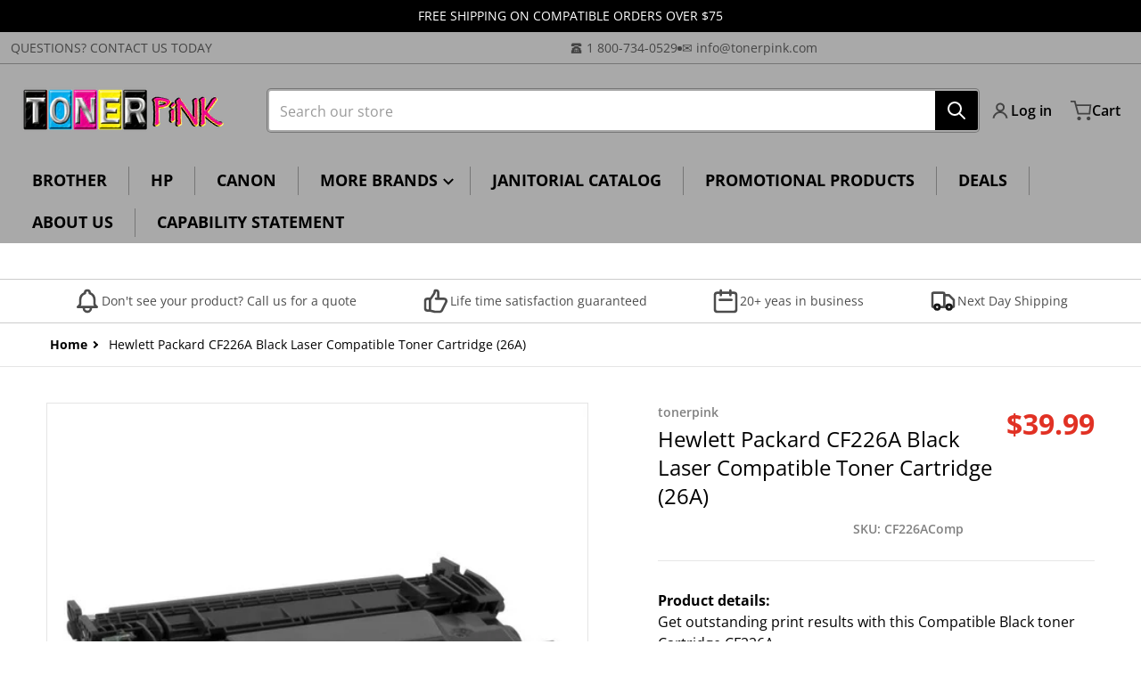

--- FILE ---
content_type: text/css
request_url: https://tonerpink.com/cdn/shop/t/6/assets/component-slider-vertical.css?v=84389106643959920721731367498
body_size: -90
content:
slider-vertical{display:block;position:relative}slider-vertical>button[name=up],slider-vertical>button[name=down]{border:0;border-radius:3px;bottom:4px;display:flex!important;left:1rem;min-width:auto;opacity:.75;position:absolute;padding:.25rem;right:1rem;z-index:10}slider-vertical>button[name=up]{bottom:auto;top:4px;--tw-rotate: 180deg;transform:translate(var(--tw-translate-x),var(--tw-translate-y)) rotate(var(--tw-rotate)) skew(var(--tw-skew-x)) skewY(var(--tw-skew-y)) scaleX(var(--tw-scale-x)) scaleY(var(--tw-scale-y))}slider-vertical>button[name=up]:hover,slider-vertical>button[name=up]:focus,slider-vertical>button[name=down]:hover,slider-vertical>button[name=down]:focus{opacity:1}slider-vertical>button[name=up] svg,slider-vertical>button[name=down] svg{height:1rem;width:1rem}.slider-vertical--panel{--tw-scroll-snap-strictness: mandatory;-ms-overflow-style:none;-webkit-overflow-scrolling:touch;display:flex;gap:.5rem;flex-direction:column;height:100%;justify-content:flex-start;overflow-x:clip;overflow-y:auto;padding:0;scroll-behavior:smooth;scroll-snap-type:y var(--tw-scroll-snap-strictness);scrollbar-color:var(--color-foreground) var(--color-foreground-4);scrollbar-width:none;width:auto}.slider-vertical--panel::-webkit-scrollbar{display:none;height:1rem;width:1rem}slider-vertical .slider-pagination>:nth-child(n+2){visibility:visible}slider-vertical .slider-pagination>:focus{box-shadow:none;position:relative}slider-vertical .slider-pagination>:focus:after{border:2px solid var(--tw-ring-color);content:"";position:absolute;left:-1px;top:-1px;height:calc(100% + 2px);width:calc(100% + 2px)}slider-vertical .slider-pagination>:focus:not(:focus-visible):after{display:none}slider-vertical .slider-pagination>.page-active{border-color:var(--color-foreground)}slider-vertical .slider-pagination a img{transition:scale .3s}slider-vertical .slider-pagination a:hover img{scale:.9}
/*# sourceMappingURL=/cdn/shop/t/6/assets/component-slider-vertical.css.map?v=84389106643959920721731367498 */


--- FILE ---
content_type: text/javascript
request_url: https://tonerpink.com/cdn/shop/t/6/assets/slider.js?v=32744383876809391081733935151
body_size: 1363
content:
if(!customElements.get("slider-component")){class SliderComponent extends HTMLElement{#play;constructor(){super(),this.slider=this.querySelector("ul"),this.slider&&(this.pageCount=this.querySelector(".slider-counter--current"),this.pageTotal=this.querySelector(".slider-counter--total"),this.prevButton=this.querySelector('button[name="previous"]'),this.nextButton=this.querySelector('button[name="next"]'),this.pagination=this.querySelector(".slider-pagination"),this.lastPaginationUpdate=0,this.resizeObserver=new ResizeObserver(entries=>{this.initPages(),this.stop(),this.play()}),Shopify?.designMode&&(document.addEventListener("shopify:block:select",event=>{this.slider.contains(event.target)&&(this.stop(),window.requestAnimationFrame(()=>{this.slider.scrollTo({left:event.target.offsetLeft})}))}),document.addEventListener("shopify:block:deselect",event=>{this.slider.contains(event.target)&&(this.stop(),this.play())})))}collectSlides(){const slides=this.querySelectorAll(this.dataset?.sliderItem||"li");this.sliderItems=Array.from(slides).filter(item=>item.offsetParent),this.originalItems=Array.from(this.querySelectorAll(this.dataset?.sliderItem||"li")),this.dataset?.loop==="true"&&this.originalItems.length>1&&(this.dataset?.multipleItems==="false"?this.cloneItems():this.dataset?.multipleItems==="true"&&this.cloneMultipleItemsForInfinityScroll())}connectedCallback(){this.collectSlides(),this.resizeObserver.observe(this.slider),this.slider.addEventListener("scroll",this.update.bind(this)),this.prevButton?.addEventListener("click",this.onButtonClick.bind(this)),this.nextButton?.addEventListener("click",this.onButtonClick.bind(this))}cloneItems(){this.slider.querySelectorAll("[data-item-cloned]").forEach(clonedItem=>{clonedItem.remove()});const numClones=Math.min(this.originalItems.length,2),firstClones=this.originalItems[0].cloneNode(!0),lastClones=this.originalItems[this.originalItems.length-1].cloneNode(!0);firstClones.setAttribute("data-item-cloned",!0),lastClones.setAttribute("data-item-cloned",!0),this.slider.appendChild(firstClones),this.slider.insertBefore(lastClones,this.slider.firstChild),this.sliderItems=this.querySelectorAll(this.dataset?.sliderItem||"li")}cloneMultipleItemsForInfinityScroll(){this.slider.querySelectorAll("[data-multipleitem-cloned]").forEach(clonedItem=>{clonedItem.remove()});const numClones=Math.min(this.originalItems.length,parseFloat(this.dataset?.slidesPerView)),firstItemsCloned=this.originalItems.slice(0,numClones).map(item=>{const cloned=item.cloneNode(!0);return cloned.setAttribute("data-multipleitem-cloned",!0),cloned}),lastItemsCloned=this.originalItems.slice(-numClones).map(item=>{const cloned=item.cloneNode(!0);return cloned.setAttribute("data-multipleitem-cloned",!0),cloned});firstItemsCloned.forEach(clone=>this.slider.appendChild(clone)),lastItemsCloned.reverse().forEach(clone=>this.slider.insertBefore(clone,this.slider.firstChild)),this.sliderItems=this.querySelectorAll(this.dataset?.sliderItem||"li")}initPages(){this.sliderItems.length&&(this.dataset.loop=="true"?this.totalPages=this.sliderItems.length:(this.slidesPerPage=Math.round(this.slider.clientWidth/this.sliderItems[0].clientWidth),this.totalPages=this.slidesPerPage>this.sliderItems.length?1:this.sliderItems.length-this.slidesPerPage+1),this.update())}updateInfinitySlider(){const scrollPosition=this.slider.scrollLeft,itemWidth=this.sliderItems[0]?.clientWidth;scrollPosition<=0?(this.slider.classList.add("scroll--behavior"),this.slider.scrollLeft=this.slider.scrollWidth-2*this.slider.offsetWidth,this.slider.classList.remove("scroll--behavior")):Math.ceil(scrollPosition)>=this.slider.scrollWidth-this.slider.clientWidth&&(this.slider.classList.add("scroll--behavior"),this.slider.scrollLeft=this.slider.offsetWidth,this.slider.classList.remove("scroll--behavior")),this.currentPage=Math.round(this.slider.scrollLeft/itemWidth)%this.originalItems.length+1;const currentSliderIndex=Math.round(this.slider.scrollLeft/this.sliderItems[0].clientWidth)+1;this.activateCurrentInfinitySlide(currentSliderIndex)}activateCurrentInfinitySlide(sliderNumber){const currentSlide="slide-active",sliders=this.sliderItems;let slider;sliders.forEach(slider2=>{slider2.classList.remove(currentSlide)}),slider=sliders[sliderNumber-1],slider?.classList.add(currentSlide)}updateNonInfinitySlider(){this.width=this.slider.classList.contains("products")?this.getSliderDirection()*this.slider?.clientWidth:this.getSliderDirection()*this.sliderItems[0]?.clientWidth,this.slider?.dataset?.slideshowBtnType=="scrollbar"&&(this.width=this.getSliderDirection()*this.sliderItems[0]?.clientWidth),this.currentPage=Math.round(this.slider.scrollLeft/this.width)+1,this.currentPage===1?this.prevButton?.setAttribute("disabled",!0):this.prevButton?.removeAttribute("disabled");let sliderScrollLeft=this.width>0?this.slider.scrollLeft+this.width:Math.abs(this.slider.scrollLeft+this.width);this.currentPage===this.totalPages||sliderScrollLeft===this.slider.scrollWidth?this.nextButton?.setAttribute("disabled",!0):this.nextButton?.removeAttribute("disabled")}update(){this.dataset.loop=="false"?this.updateNonInfinitySlider():this.updateInfinitySlider(),this.pagination!==null?this.updatePagination():this.activatePage(this.currentPage),window.pauseAllMedia(),!(!this.pageCount||!this.pageTotal)&&(this.pageCount.textContent=this.currentPage,this.pageTotal.textContent=this.totalPages)}onButtonClick(event){const button=event.currentTarget,width=this.sliderItems[0]?.clientWidth;let direction=this.getSliderDirection();button.name==="next"?direction=direction*1:direction=direction*-1,event.preventDefault(),this.slider.scrollTo({left:this.slider.scrollLeft+direction*width,behavior:this.dataset.loop==="true"?"auto":"smooth"}),this.stop(),this.play()}updatePagination(){const slider=this.slider,pages=this.pagination.children;if(Date.now()-this.lastPaginationUpdate>100){let index=0;for(let page of pages)index>=this.totalPages?page.setAttribute("hidden",!0):page.removeAttribute("hidden"),index++;this.activatePage(this.currentPage),this.lastPaginationUpdate=Date.now()}}activatePage(pageNumber){if(this.dataset.loop=="false"){const currentSlide="slide-active",sliders=this.slider.children;let slider;[...sliders].forEach(slider2=>slider2.classList.remove(currentSlide)),slider=sliders[pageNumber-1],slider?.classList.add(currentSlide)}this.sliderContentAnimation();const pages=this.pagination&&this.pagination.children;if(!pages)return;const activePage="page-active";let page,pageLeft,pageTop;[...pages].forEach(page2=>page2.classList.remove(activePage)),page=pages[pageNumber-1],page&&(page.classList.add(activePage),pageLeft=page.offsetLeft-this.pagination.scrollLeft,(pageLeft>this.pagination.clientWidth-page.clientWidth||pageLeft<0)&&this.pagination.scrollTo({left:page.offsetLeft}),pageTop=page.offsetTop-this.pagination.scrollTop,(pageTop>this.pagination.clientHeight-page.clientHeight||pageTop<0)&&this.pagination.scrollTo({top:page.offsetTop}))}activateSlide(slideIndex){const slide=this.sliderItems[slideIndex];slide&&this.slider.scrollTo({left:slide.offsetLeft})}play(){const wait=parseFloat(this.dataset.autoplay);!wait||isNaN(wait)||this.sliderItems.length<=1||(this.#play=setInterval(()=>{const slideScrollPosition=this.slider.scrollLeft+this.sliderItems[0].clientWidth,isLastPage=this.dataset.loop=="false"?this.currentPage===this.totalPages:!1;this.dataset.loop=="false"&&isLastPage?this.stop():this.slider.scrollTo({left:isLastPage?0:slideScrollPosition})},wait*1e3))}stop(){clearInterval(this.#play)}activateSlideAnimation(cnt){[...cnt].filter(c=>c)?.forEach(el=>el.classList.add("slide-top"))}getSliderDirection(){return document.dir==="rtl"?-1:1}diactivateSlideAnimation(slide){const titles=slide.querySelectorAll(".title")||"",descs=slide.querySelectorAll("p")||"",btns=slide.querySelectorAll(".button")||"";new Set([titles,descs,btns])?.forEach(content=>{content.length!=0&&content.forEach(el=>el.classList.remove("slide-top"))})}sliderContentAnimation(){if(this.dataset?.multipleItems==="true"||window.innerWidth<760)return;[...this.slider.children].forEach(slide=>{if(slide.classList.contains("slide-active")){const title=slide.querySelector(".title")||"",desc=slide.querySelector("p")||"",btn=slide.querySelector(".button")||"",content=new Set([title,desc,btn]);this.activateSlideAnimation(content)}else this.diactivateSlideAnimation(slide)})}disconnectedCallback(){this.slider&&(this.prevButton.removeEventListener("click",this.onButtonClick.bind(this)),this.nextButton.removeEventListener("click",this.onButtonClick.bind(this)),this.slider.removeEventListener("scroll",this.update.bind(this)),this.resizeObserver.unobserve(this.slider))}}customElements.define("slider-component",SliderComponent)}
//# sourceMappingURL=/cdn/shop/t/6/assets/slider.js.map?v=32744383876809391081733935151
